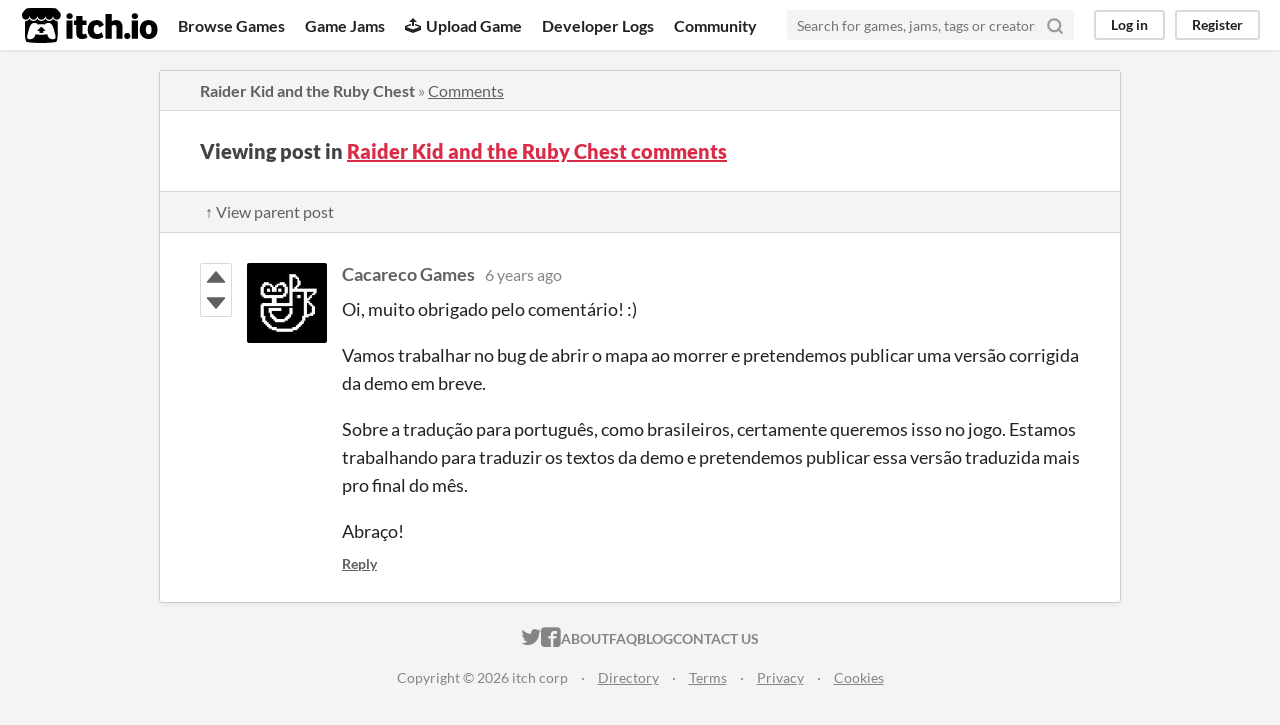

--- FILE ---
content_type: text/html
request_url: https://itch.io/post/752552
body_size: 3364
content:
<!DOCTYPE HTML><html lang="en"><head><meta charset="UTF-8"/><META name="GENERATOR" content="IBM HomePage Builder 2001 V5.0.0 for Windows"><meta name="msvalidate.01" content="3BB4D18369B9C21326AF7A99FCCC5A09" /><meta property="fb:app_id" content="537395183072744" /><title>Post by Cacareco Games in Raider Kid and the Ruby Chest comments - itch.io</title><meta name="csrf_token" value="WyJ1bUhIIiwxNzY4ODM2MTQzLCJ0RE4weEhDdzJiWUVLSEgiXQ==.pDUow+lTblG2eKRLagxVBLEmtd8=" /><meta property="og:title" content="Post by Cacareco Games in Raider Kid and the Ruby Chest comments"/><meta content="itch.io" property="og:site_name"/><meta content="4503599627724030" property="twitter:account_id"/><link href="https://cacareco.itch.io/ruby/comments" rel="canonical"/><link rel="manifest" href="/static/manifest.json"/><meta property="og:description" content="Oi, muito obrigado pelo comentário! :) Vamos trabalhar no bug de abrir o mapa ao morrer e pretendemos publicar uma versão corrigida da demo em breve. Sobre a tradução para português, como brasileiros,"/><meta content="Oi, muito obrigado pelo comentário! :) Vamos trabalhar no bug de abrir o mapa ao morrer e pretendemos publicar uma versão corrigida da demo em breve. Sobre a tradução para português, como brasileiros," name="description"/><meta content="width=device-width, initial-scale=1" name="viewport"/><meta content="#FA5C5C" name="theme-color"/><link href="https://static.itch.io/main.css?1768785863" rel="stylesheet"/><script type="text/javascript">if (!window.location.hostname.match(/localhost/)) {      window.dataLayer = window.dataLayer || [];
      function gtag(){dataLayer.push(arguments);}
      gtag('js', new Date());
      gtag('config', "G-36R7NPBMLS", {});
      (function(d, t, s, m) {
        s = d.createElement(t);
        s.src = "https:\/\/www.googletagmanager.com\/gtag\/js?id=G-36R7NPBMLS";
        s.async = 1;
        m = d.getElementsByTagName(t)[0];
        m.parentNode.insertBefore(s, m);
      })(document, "script");
      }</script><script type="text/javascript">window.itchio_translations_url = 'https://static.itch.io/translations';</script><script src="https://static.itch.io/lib.min.js?1768785863" type="text/javascript"></script><script src="https://static.itch.io/bundle.min.js?1768785863" type="text/javascript"></script><script id="lib_react_src" data-src="https://static.itch.io/react.min.js?1768785863"></script><script src="https://static.itch.io/community.min.js?1768785863" type="text/javascript"></script><script type="text/javascript">I.current_user = null;</script></head><body data-host="itch.io" data-page_name="community.post" class="locale_en layout_widget responsive"><div id="header_8569005" class="header_widget base_widget"><a class="skip_to_main" href="#maincontent">Skip to main content</a><div class="primary_header"><h1 class="title" title="itch.io - indie game hosting marketplace"><a title="itch.io - indie game hosting marketplace" class="header_logo" href="/"><span class="visually_hidden">itch.io</span><img alt="itch.io logo &amp; title" class="full_logo" width="775" src="https://static.itch.io/images/logo-black-new.svg" height="199"/><img alt="itch.io logo" class="minimal_logo" width="262" src="https://static.itch.io/images/itchio-textless-black.svg" height="235"/></a></h1><div class="header_buttons"><a data-label="browse" class="header_button browse_btn" href="/games">Browse Games</a><a data-label="jams" class="header_button jams_btn" href="/jams">Game Jams</a><a data-label="developers" class="header_button developers_btn" href="/developers"><span class="icon icon-upload" aria-hidden="true"></span>Upload Game</a><a data-label="devlogs" class="header_button devlogs_btn" href="/devlogs">Developer Logs</a><a data-label="community.home" class="header_button community.home_btn" href="/community">Community</a></div><form class="game_search" action="/search"><input placeholder="Search for games, jams, tags or creators" name="q" required="required" type="text" class="search_input"/><button class="submit_btn" aria-label="Search"><svg stroke="currentColor" stroke-width="3" stroke-linecap="round" class="svgicon icon_search" version="1.1" stroke-linejoin="round" role="img" viewBox="0 0 24 24" fill="none" aria-hidden width="18" height="18"><circle cx="11" cy="11" r="8"></circle><line x1="21" y1="21" x2="16.65" y2="16.65"></line></svg></button></form><div id="user_panel_8554496" class="user_panel_widget base_widget"><a data-register_action="header" data-label="log_in" class="panel_button" href="/login">Log in</a><a data-register_action="header" data-label="register" class="panel_button register_button" href="/register">Register</a></div></div><div class="header_dropdown" data-target="browse"><a href="/games/store">Indie game store</a><a href="/games/free">Free games</a><a href="/games/fun">Fun games</a><a href="/games/tag-horror">Horror games</a><div class="divider"></div><a href="/tools">Game development</a><a href="/game-assets">Assets</a><a href="/comics">Comics</a><div class="divider"></div><a href="/sales">Sales</a><a href="/bundles">Bundles</a><div class="divider"></div><a href="/jobs">Jobs</a><div class="divider"></div><a href="/tags">Tags</a><a href="/game-development/engines">Game Engines</a></div></div><div class="main"><div class="inner_column"><div id="community_post_6147029" class="community_post_page page_widget base_widget"><div id="tabbed_header_2850843" class="tabbed_header_widget base_widget"><div class="header_breadcrumbs"><a class="trail" href="https://cacareco.itch.io/ruby">Raider Kid and the Ruby Chest</a> » <a class="" href="https://cacareco.itch.io/ruby/comments">Comments</a></div><div class="stat_header_widget"><div class="text_container"><h2>Viewing post in <a href="https://cacareco.itch.io/ruby/comments">Raider Kid and the Ruby Chest comments</a></h2></div></div><div class="header_nav"><div class="header_nav_tabs"><a class="nav_btn" href="/post/751586">↑ View parent post</a></div></div></div><div class="padded"><div id="community_post_list_4873716" class="community_post_list_widget base_widget"><div data-post="{&quot;id&quot;:752552,&quot;user_id&quot;:1566130}" id="post-752552" class="community_post has_vote_column sidebar_avatar"><div id="first-post" class="post_anchor"></div><div id="last-post" class="post_anchor"></div><div class="post_grid"><div class="post_votes"><a title="Vote up" href="/login" class="vote_up_btn vote_btn" data-register_action="community_vote"><svg viewBox="0 0 24 24" width="20" height="20" role="img" aria-hidden class="svgicon icon_vote_up" version="1.1"><polygon points="2 18 12 6 22 18" /></svg></a> <a title="Vote down" href="/login" class="vote_down_btn vote_btn" data-register_action="community_vote"><svg viewBox="0 0 24 24" width="20" height="20" role="img" aria-hidden class="svgicon icon_vote_down" version="1.1"><polygon points="2 6 12 18 22 6" /></svg></a></div><a class="avatar_container" href="/profile/cacareco"><div class="post_avatar" style="background-image: url(https://img.itch.zone/aW1nLzE5OTkwNjkucG5n/80x80%23/oPFr1Y.png)"></div></a><div class="post_header"><span class="post_author"><a href="/profile/cacareco">Cacareco Games</a></span><span class="post_date" title="2019-05-05 19:24:23"><a href="/post/752552">6 years ago</a></span><span class="vote_counts"></span></div><div class="post_content"><div class="post_body user_formatted" dir="auto"><p>Oi, muito obrigado pelo comentário! :)</p><p>Vamos trabalhar no bug de abrir o mapa ao morrer e pretendemos publicar uma versão corrigida da demo em breve.</p><p>Sobre a tradução para português, como brasileiros, certamente queremos isso no jogo. Estamos trabalhando para traduzir os textos da demo e pretendemos publicar essa versão traduzida mais pro final do mês.</p><p>Abraço!<br></p></div><div class="post_footer"><a data-register_action="community_reply" class="post_action reply_btn" href="/login">Reply</a></div></div></div></div><script id="vote_counts_tpl" type="text/template"><% if (up_score > 0) { %><span class="upvotes">(+{{up_score}})</span><% } %><% if (down_score > 0) { %><span class="downvotes">(-{{down_score}})</span><% } %></script></div></div><script id="lib_prism_src" data-inject="&lt;script src=&quot;https://static.itch.io/lib/prism.js?1768785863&quot; type=&quot;text/javascript&quot;&gt;&lt;/script&gt;&lt;link href=&quot;https://static.itch.io/lib/prism.css?1768785863&quot; rel=&quot;stylesheet&quot;/&gt;"></script></div></div></div><div class="footer"><div class="primary"><div class="social"><a href="https://twitter.com/itchio"><span class="icon icon-twitter" aria-hidden="true"></span><span class="screenreader_only">itch.io on Twitter</span></a><a href="https://www.facebook.com/itchiogames"><span class="icon icon-facebook" aria-hidden="true"></span><span class="screenreader_only">itch.io on Facebook</span></a></div><a href="/docs/general/about">About</a><a href="/docs/general/faq">FAQ</a><a href="/blog">Blog</a><a href="/support">Contact us</a></div><div class="secondary"><span class="copyright">Copyright © 2026 itch corp</span><span class="spacer"> · </span><a href="/directory">Directory</a><span class="spacer"> · </span><a href="/docs/legal/terms" rel="nofollow">Terms</a><span class="spacer"> · </span><a href="/docs/legal/privacy-policy" rel="nofollow">Privacy</a><span class="spacer"> · </span><a href="/docs/legal/cookie-policy" rel="nofollow">Cookies</a></div></div><script id="loading_lightbox_tpl" type="text/template"><div aria-live="polite" class="lightbox loading_lightbox"><div class="loader_outer"><div class="loader_label">Loading</div><div class="loader_bar"><div class="loader_bar_slider"></div></div></div></div></script><script type="text/javascript">new I.CommunityViewTopic('#community_post_6147029', {"report_url":"\/post\/:post_id\/report","ban_url":"\/bans\/category\/402264"});init_Header('#header_8569005', {"autocomplete_props":{"search_url":"\/search","i18n":{"search_placeholder":"Search for games, jams, tags or creators","search":"Search"},"ca_source":25,"ca_types":{"game":1,"jam":4,"featured_tag":7,"browse_facet":8},"autocomplete_url":"\/autocomplete"}});
I.setup_page();</script></body></html>